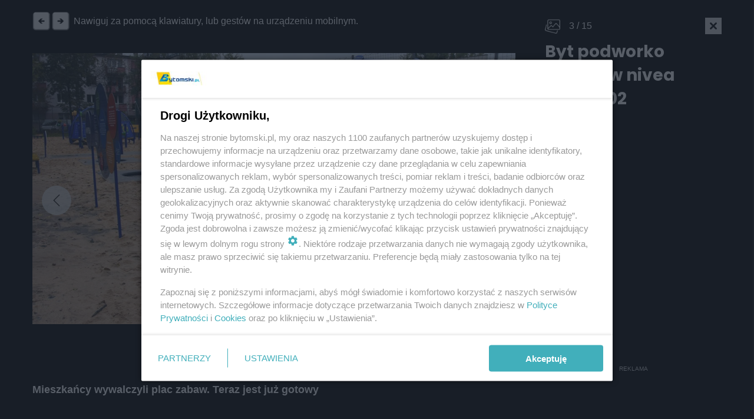

--- FILE ---
content_type: text/html; charset=UTF-8
request_url: https://www.bytomski.pl/ad-manager/ads/render-campaign?groupHandle=mainPageRotatorTop&isMobile=0
body_size: 160
content:



<!-- HTML -->
  <div class="campaign-wrapper">
    <span class="campaign-label">Reklama</span>
  </div>

  
          
    <div id="desktopCampaign-1" class="desktop-campaign-banner">
      <a href=https://www.bytomski.pl/ad-manager/ads/redirect/11010 target=_blank style="cursor: pointer;">
                              <img alt="Reklama" class="lazyload" style="max-width: 100%;width: 970px;height: 300px" src="data:image/svg+xml,%3Csvg xmlns=%27http://www.w3.org/2000/svg%27 width=%271080%27 height=%27565%27 style=%27background:%231c0d14%27 /%3E" data-srcset="/uploads/2024/banner_TOP_970x300.jpg" height="300" width="970" />
                        </a>
    </div>
  
              <div id="mobileCampaign-1" class="mobile-campaign-banner">
      <a href=https://www.bytomski.pl/ad-manager/ads/redirect/11010 target=_blank style="cursor: pointer;">
      
                              <img alt="Reklama" style="width: 300px;height: 300px" class="lazyload" src="data:image/svg+xml,%3Csvg xmlns=%27http://www.w3.org/2000/svg%27 width=%271080%27 height=%27565%27 style=%27background:%23211417%27 /%3E" data-srcset="/uploads/2024/_1920x1920_crop_center-center_82_line/baner_mobile_300x300.jpg" height="300" width="970" />
                  
      </a>
    </div>
      


<!-- PopUP -->
